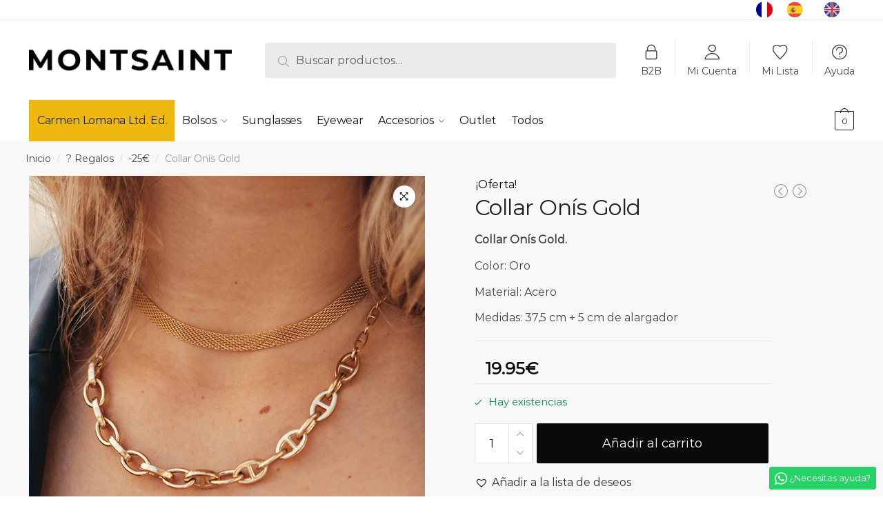

--- FILE ---
content_type: text/plain
request_url: https://www.google-analytics.com/j/collect?v=1&_v=j102&aip=1&a=724537252&t=pageview&_s=1&dl=https%3A%2F%2Fmontsaint.es%2Ffr%2Fproducto%2Fcollar-onis-gold%2F&ul=en-us%40posix&dt=Collar%20On%C3%ADs%20Gold%20-%20Montsaint&sr=1280x720&vp=1280x720&_u=aGBAAEIpAAAAACAMI~&jid=1323335819&gjid=1393022248&cid=1124773211.1769006624&tid=UA-170461853-1&_gid=973628745.1769006624&_r=1&_slc=1&cd1=no&did=dOGY3NW&z=50396327
body_size: -450
content:
2,cG-ZW3XPCW2ME